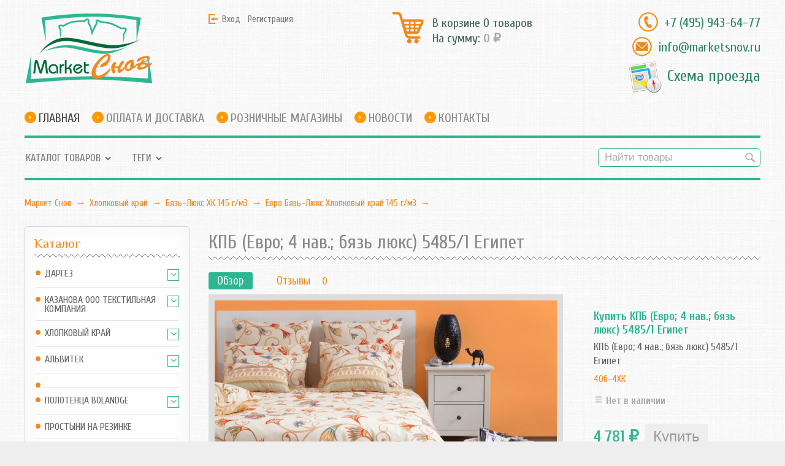

--- FILE ---
content_type: text/html; charset=utf-8
request_url: https://www.marketsnov.ru/product/kpb-yevrostandart-4-nav-byaz-1-54851-yegipet/
body_size: 14205
content:
<!DOCTYPE html>



<html class="color_scheme_white font_family_google_roboto">

<head>
    <meta http-equiv="Content-Type" content="text/html; charset=utf-8"/>
    <meta name="viewport" content="width=device-width, initial-scale=1" />
    <meta http-equiv="x-ua-compatible" content="IE=edge">
<meta name="yandex-verification" content="d617c3b40a1cccc6" />


<!-- Yandex.Metrika counter -->
<script type="text/javascript" >
    (function (d, w, c) {
        (w[c] = w[c] || []).push(function() {
            try {
                w.yaCounter48986006 = new Ya.Metrika({
                    id:48986006,
                    clickmap:true,
                    trackLinks:true,
                    accurateTrackBounce:true,
                    webvisor:true
                });
            } catch(e) { }
        });

        var n = d.getElementsByTagName("script")[0],
            s = d.createElement("script"),
            f = function () { n.parentNode.insertBefore(s, n); };
        s.type = "text/javascript";
        s.async = true;
        s.src = "https://mc.yandex.ru/metrika/watch.js";

        if (w.opera == "[object Opera]") {
            d.addEventListener("DOMContentLoaded", f, false);
        } else { f(); }
    })(document, window, "yandex_metrika_callbacks");
</script>
<noscript><div><img src="https://mc.yandex.ru/watch/48986006" style="position:absolute; left:-9999px;" alt="" /></div></noscript>
<!-- /Yandex.Metrika counter -->

    <title>КПБ (Евро; 4 нав.; бязь люкс) 5485/1 Египет</title>
    <meta name="Keywords" content="КПБ (Евро; 4 нав.; бязь люкс) 5485/1 Египет, КПБ (Евро; 4 нав.; бязь люкс) 5485/1 Египет, Евро Бязь-Люкс Хлопковый край 145 г/м3" />
    <meta name="Description" content="КПБ (Евро; 4 нав.; бязь люкс) 5485/1 Египет" />

        <link rel="shortcut icon" href="/favicon.ico"/>
            <!-- rss -->
                    
    <!-- css -->
    <link href="/wa-data/public/site/themes/cotton/default.css?v3.3.0.6" rel="stylesheet" type="text/css"/>
    <link href="/wa-content/font/ruble/arial/fontface.css" rel="stylesheet" type="text/css">     
                                                                            <link href='https://fonts.googleapis.com/css?family=Roboto:400,700,700italic,400italic&subset=latin,cyrillic' rel='stylesheet' type='text/css'>
    
    <!-- js -->
    <script type="text/javascript" src="/wa-content/js/jquery/jquery-1.11.1.min.js" ></script>
    <script type="text/javascript" src="/wa-content/js/jquery/jquery-migrate-1.2.1.min.js"></script>
    <script type="text/javascript" src="/wa-data/public/site/themes/cotton/default.js?v3.3.0.6"></script>

     

    <!-- shop app css -->
<link href="/wa-data/public/shop/themes/cotton/default.shop.css?v3.3.0.6" rel="stylesheet" type="text/css">
<link href="/wa-data/public/shop/themes/cotton/jquery.bxslider.css?v3.3.0.6" rel="stylesheet" />
<link href="/wa-data/public/shop/themes/cotton/jquerycountdowntimer/css/jquery.countdownTimer.css" rel="stylesheet" type="text/css">

<!-- js -->
<script type="text/javascript" src="/wa-apps/shop/js/lazy.load.js?v9.3.0.64"></script>
<script type="text/javascript" src="/wa-data/public/shop/themes/cotton/jquery.bxslider.min.js?v3.3.0.6"></script>
<script type="text/javascript" src="/wa-data/public/shop/themes/cotton/jquerycountdowntimer/jquery.countdownTimer.min.js?v=2.7.0"></script>
<script type="text/javascript" src="/wa-content/js/jquery-plugins/jquery.cookie.js?v2.7.0"></script>
<script type="text/javascript" src="/wa-data/public/shop/themes/cotton/default.shop.js?v3.3.0.6"></script>
<script type="text/javascript" src="/wa-content/js/jquery-plugins/jquery.retina.min.js?v2.7.0"></script>
<script type="text/javascript">$(window).load(function() {
    $('.promo img').retina({ force_original_dimensions: false });
    $('.product-list img,.product-info img,.cart img').retina();;
    $('.bestsellers img').retina();
});
</script>



<!-- plugin hook: 'frontend_head' -->



    <meta property="og:type" content="website" />
<meta property="og:title" content="КПБ (Евро; 4 нав.; бязь люкс) 5485/1 Египет" />
<meta property="og:description" content="КПБ (Евро; 4 нав.; бязь люкс) 5485/1 Египет" />
<meta property="og:image" content="https://www.marketsnov.ru/wa-data/public/shop/products/20/57/5720/images/2048/2048.750x0.jpeg" />
<meta property="og:url" content="https://www.marketsnov.ru/product/kpb-yevrostandart-4-nav-byaz-1-54851-yegipet/" />
<meta property="product:price:amount" content="4781" />
<meta property="product:price:currency" content="RUB" />
<!-- Yandex.Metrika counter -->
<script type="text/javascript" >
    (function (d, w, c) {
        (w[c] = w[c] || []).push(function() {
            try {
                w.yaCounter10437757 = new Ya.Metrika({
                    id:10437757,
                    clickmap:true,
                    trackLinks:true,
                    accurateTrackBounce:true
                });
            } catch(e) { }
        });

        var n = d.getElementsByTagName("script")[0],
            s = d.createElement("script"),
            f = function () { n.parentNode.insertBefore(s, n); };
        s.type = "text/javascript";
        s.async = true;
        s.src = "https://mc.yandex.ru/metrika/watch.js";

        if (w.opera == "[object Opera]") {
            d.addEventListener("DOMContentLoaded", f, false);
        } else { f(); }
    })(document, window, "yandex_metrika_callbacks");
</script>
<noscript><div><img src="https://mc.yandex.ru/watch/10437757" style="position:absolute; left:-9999px;" alt="" /></div></noscript>
<!-- /Yandex.Metrika counter --> 

    <!-- custom colors -->
    <style>
         html, body { color: #626262; }          a { color: #ee8919; }          a:hover { color: #fc3b00; }          a:visited { color: #f0b981; }                     .hint,
            .breadcrumbs,
            .breadcrumbs a,
            .breadcrumbs span.rarr,
            table.features tr.divider td,
            .bestsellers .bestsellers-header,
            ul.thumbs li span.summary,
            .review .summary,
            .review .summary .date,
            ul.albums li .count,
            .album-note,
            .credentials .username, .credentials .username a { color: #ee8919; }
                                    </style>

    <!--[if lt IE 9]>
    <script>
    document.createElement('header');
    document.createElement('nav');
    document.createElement('section');
    document.createElement('article');
    document.createElement('aside');
    document.createElement('footer');
    document.createElement('figure');
    document.createElement('hgroup');
    document.createElement('menu');
    </script>
    <![endif]-->

    <link href='https://fonts.googleapis.com/css?family=Open+Sans+Condensed:300,700&subset=latin,cyrillic' rel='stylesheet' type='text/css'>
    <link href='https://fonts.googleapis.com/css?family=Philosopher&subset=latin,cyrillic' rel='stylesheet' type='text/css'>
    <link href='https://fonts.googleapis.com/css?family=Cuprum:400,700&subset=latin,cyrillic' rel='stylesheet' type='text/css'>

    <link href="//maxcdn.bootstrapcdn.com/font-awesome/4.2.0/css/font-awesome.min.css" rel="stylesheet">

</head>
<body>
    <header class="globalheader" style="">

        

            <div class="container">

                <div id="logo-holder">
                  <a href="/">
                    <img src="/wa-data/public/site/themes/cotton/img/logo.png?v3.3.0.6" alt="Маркет Снов">
                  </a>
                  <div id="logo-slogan">
                    Маркет Снов
                  </div>
                </div>

                <div id="logo-auth">
                    <ul class="auth">
                                                    <li><a href="/login/" class="not-visited">Вход</a></li>
                            <li><a href="/signup/" class="not-visited">Регистрация</a></li>
                                            </ul>
                </div>



                                    <!-- cart -->
                                        <div id="logo-basket">
                        <div id="cart" class="cart empty">
                             <a href="/cart/" class="cart-summary">
                                 <i class="cart-icon cart-icon-holder"></i>
                                 <div class="cart-total">
                                    В корзине 0 товаров<br>
                                    На сумму: <strong id="shpcrtca">0 <span class="ruble">₽</span></strong>
                                 </div>
                             </a>
                             <div id="cart-content">
                                 
                             </div>
                             <a href="/cart/" class="cart-to-checkout" style="display: none;">
                                 Посмотреть корзину
                             </a>
                        </div>
                    </div>
                

                <div id="logo-contacts">
                    <div id="contact-phone">
                        <a href="tel:+74959436477">+7 (495) 943-64-77</a>
                    </div>
                    <div id="contact-email">
                        <a href="mailto:info@marketsnov.ru">info@marketsnov.ru</a>
                    </div>
                    <a href="/site/contacts/" class="consultant"><div id="roadmap">Схема проезда</div></a>
                </div>

            </div>


            <div class="clear-both"></div>

            <!-- GLOBAL NAVIGATION -->
            <div id="globalnav" class="light andgray">

                <div class="container">

                    <button id="mobile-nav-toggle"><!-- nav toggle for mobile devices --></button>


                    <nav id="w-mainmenu">
                        <div id="mainmenu">
                            <ul class="apps">
                                                                                                                                                                                                                                                <li class="selected"><a href="/">Главная</a></li>
                                                                                                                                                <li><a href="/site/oplata-i-dostavka/">Оплата и доставка</a></li>
                                                                                                                                                <li><a href="/site/roznichnye-magaziny/">Розничные магазины</a></li>
                                                                                                                                                <li><a href="/news/">Новости</a></li>
                                                                                                                                                <li><a href="/site/contacts/">Контакты</a></li>
                                                                                                </ul>
                            <div class="clear-both"></div>
                        </div>
                    </nav>

                    <div class="clear-both"></div>

                </div>
            </div>

        
        <!-- APP NAVIGATION -->
        <div class="container appnav" id="header-container" >
            
                    

                <!-- plugin hook: 'frontend_nav' -->
    
        
    <!-- product search -->
    <form method="get" action="/search/" class="search">
        <div class="search-wrapper">
            <input id="search" type="search" name="query"  placeholder="Найти товары">
            <button type="submit"></button>
            
        </div>
    </form>




    <ul class="pages flyout-nav">

        
            
                

                <li class="collapsible">
                    <a href="/" class="bold">Каталог товаров</a>
                    <div class="flyout">
                        <div class="container">
                                                            <div class="departments">
                                    <ul class="menu-v"><li class="collapsible"><a href="/category/dargez/" title="Даргез">Даргез</a><ul class="menu-v"><li><a href="/category/sherst/" title="Шерсть">Шерсть</a></li><li><a href="/category/shyolk/" title="Шёлк">Шёлк</a></li><li><a href="/category/khlopok/" title="Хлопок">Хлопок</a></li><li><a href="/category/sintetika/" title="Синтетика">Синтетика</a></li><li><a href="/category/rasprodazha-dargez-v-roznitse/" title="Распродажа Даргез в рознице">Распродажа Даргез в рознице</a></li><li><a href="/category/pukhovaya-liniya/" title="Пуховая линия">Пуховая линия</a></li><li><a href="/category/polotentse/" title="полотенце">полотенце</a></li><li><a href="/category/pokryvala-podushki-dekor/" title="Покрывала, подушки декор">Покрывала, подушки декор</a></li><li><a href="/category/pled/" title="Плед">Плед</a></li><li><a href="/category/liniya-zdorove/" title="Линия здоровье">Линия здоровье</a></li><li><a href="/category/detskaya-liniya/" title="Детская линия">Детская линия</a></li></ul></li><li class="collapsible"><a href="/category/kazanova-ooo-tyekstilnaya-kompaniya/" title="Казанова ООО ТЕКСТИЛЬНАЯ КОМПАНИЯ">Казанова ООО ТЕКСТИЛЬНАЯ КОМПАНИЯ</a><ul class="menu-v"><li><a href="/category/skaterti/" title="Скатерти">Скатерти</a></li><li><a href="/category/pokryvalo-kazanova/" title="Покрывало Казанова">Покрывало Казанова</a></li><li><a href="/category/pledy-kazanova-navolochki/" title="Пледы Казанова+наволочки">Пледы Казанова+наволочки</a></li><li><a href="/category/kpb-kazanova-2-0-sp/" title="КПБ КАЗАНОВА 2,0 сп">КПБ КАЗАНОВА 2,0 сп</a></li><li><a href="/category/kpb-kazanova-1-5-sp/" title="КПБ Казанова 1,5 сп">КПБ Казанова 1,5 сп</a></li><li class="collapsible"><a href="/category/kpb-veronica-franko/" title="КПБ Veronica Franko">КПБ Veronica Franko</a><ul class="menu-v"><li><a href="/category/kpb-veronica-franko-yevro/" title="КПБ Veronica Franko ЕВРО">КПБ Veronica Franko ЕВРО</a></li><li><a href="/category/kpb-veronica-franko-duet/" title="КПБ Veronica Franko Дуэт">КПБ Veronica Franko Дуэт</a></li><li><a href="/category/kpb-veronica-franko-1-5-sp/" title="КПБ Veronica Franko 1,5 сп">КПБ Veronica Franko 1,5 сп</a></li></ul></li><li><a href="/category/komplekty-s-odeyalom-kazanova-yevro/" title="Комплекты с одеялом КАЗАНОВА ЕВРО">Комплекты с одеялом КАЗАНОВА ЕВРО</a></li><li><a href="/category/kpb-kazanova-duet/" title="КПБ КАЗАНОВА ДУЭТ">КПБ КАЗАНОВА ДУЭТ</a></li><li><a href="/category/kpb-kazanova-yevro/" title="КПБ КАЗАНОВА ЕВРО">КПБ КАЗАНОВА ЕВРО</a></li></ul></li><li class="collapsible"><a href="/category/khlopkovyy-kray/" title="Хлопковый край">Хлопковый край</a><ul class="menu-v"><li><a href="/category/polotentsa-khlopkovyy-kray/" title="Полотенца Хлопковый Край">Полотенца Хлопковый Край</a></li><li><a href="/category/perkal-khk/" title="Перкаль ХК">Перкаль ХК</a></li><li><a href="/category/namatrasnik/" title="Наматрасник">Наматрасник</a></li><li class="collapsible"><a href="/category/mira-rossi/" title="Мира Росси">Мира Росси</a><ul class="menu-v"><li><a href="/category/evro-perkal-mr/" title="евро перкаль МР">евро перкаль МР</a></li><li><a href="/category/duet-perkal-mr/" title="дуэт перкаль МР">дуэт перкаль МР</a></li><li><a href="/category/2-0-sp-perkal-mr/" title="2,0 сп перкаль МР">2,0 сп перкаль МР</a></li><li><a href="/category/1-5-sp-perkal-mr/" title="1,5 сп перкаль МР">1,5 сп перкаль МР</a></li></ul></li><li class="collapsible"><a href="/category/kpb-trikotazh/" title="КПБ трикотаж">КПБ трикотаж</a><ul class="menu-v"><li><a href="/category/yevro-trikotazh-khlopkovyy-kray/" title="Евро Трикотаж Хлопковый край">Евро Трикотаж Хлопковый край</a></li><li><a href="/category/2-0-trikotazh-khlopkovyy-kray/" title="2,0 Трикотаж Хлопковый край">2,0 Трикотаж Хлопковый край</a></li><li><a href="/category/1-5-trikotazh-khlopkovyy-kray/" title="1,5 Трикотаж Хлопковый край">1,5 Трикотаж Хлопковый край</a></li></ul></li><li><a href="/category/kollektsiya-happy/" title="Коллекция HAPPY">Коллекция HAPPY</a></li><li class="collapsible"><a href="/category/byaz-komfort-poplin-khk-125-g-m3/" title="Бязь-Комфорт (Поплин) ХК 125 г/м3">Бязь-Комфорт (Поплин) ХК 125 г/м3</a><ul class="menu-v"><li><a href="/category/yevro-byaz-komfort-khlopkovyy-kray-125-g-m3/" title="Евро Бязь-Комфорт Хлопковый край 125 г/м3">Евро Бязь-Комфорт Хлопковый край 125 г/м3</a></li><li><a href="/category/duet-byaz-komfort-khlopkovyy-kray-125-g-m3/" title="Дуэт Бязь-Комфорт Хлопковый край 125 г/м3">Дуэт Бязь-Комфорт Хлопковый край 125 г/м3</a></li><li><a href="/category/2-0-byaz-komfort-khlopkovyy-kray-125-g-m3/" title="2,0 Бязь-Комфорт Хлопковый край 125 г/м3">2,0 Бязь-Комфорт Хлопковый край 125 г/м3</a></li><li><a href="/category/1-5-byaz-komfort-khlopkovyy-kray-125-g-m3/" title="1,5 Бязь-Комфорт Хлопковый край 125 г/м3">1,5 Бязь-Комфорт Хлопковый край 125 г/м3</a></li></ul></li><li><a href="/category/ninna-nanna-new-detsk-kpb-ranfors/" title="Ninna Nanna - NEW (детск КПБ. Ранфорс)">Ninna Nanna - NEW (детск КПБ. Ранфорс)</a></li><li class="collapsible"><a href="/category/byaz-lyuks-khk-145-g-m3/" title="Бязь-Люкс ХК 145 г/м3">Бязь-Люкс ХК 145 г/м3</a><ul class="menu-v"><li class="collapsible"><a href="/category/fan-klub/" title="Фан Клуб">Фан Клуб</a><ul class="menu-v"><li><a href="/category/evro-kpb-fk-khk/" title="евро КПБ ФК (ХК)">евро КПБ ФК (ХК)</a></li><li><a href="/category/2-0-byaz-lyuks-fan-klub-khlopkovyy-kray-145-g-m3/" title="2,0 Бязь-Люкс Фан Клуб Хлопковый край 145 г/м3">2,0 Бязь-Люкс Фан Клуб Хлопковый край 145 г/м3</a></li><li><a href="/category/1-5-byaz-lyuks-fan-klub-khlopkovyy-kray-145-g-m3/" title="1,5 Бязь-Люкс Фан Клуб Хлопковый край 145 г/м3">1,5 Бязь-Люкс Фан Клуб Хлопковый край 145 г/м3</a></li></ul></li><li><a href="/category/yevro-byaz-lyuks-khlopkovyy-kray-145-g-m3/" title="Евро Бязь-Люкс Хлопковый край 145 г/м3">Евро Бязь-Люкс Хлопковый край 145 г/м3</a></li><li><a href="/category/duet-byaz-lyuks-khlopkovyy-kray-145-g-m3/" title="Дуэт Бязь-Люкс Хлопковый край 145 г/м3">Дуэт Бязь-Люкс Хлопковый край 145 г/м3</a></li><li><a href="/category/2-0-byaz-lyuks-khlopkovyy-kray-145-g-m3/" title="2,0 Бязь-Люкс Хлопковый край 145 г/м3">2,0 Бязь-Люкс Хлопковый край 145 г/м3</a></li><li><a href="/category/1-5-byaz-lyuks-khlopkovyy-kray-145-g-m3/" title="1,5 Бязь-Люкс Хлопковый край 145 г/м3">1,5 Бязь-Люкс Хлопковый край 145 г/м3</a></li></ul></li><li><a href="/category/rasprodazha-khlopkovyy-k-ray/" title="Распродажа Хлопковый (К) рай">Распродажа Хлопковый (К) рай</a></li><li class="collapsible"><a href="/category/shi-khk/" title="ШИ ХК">ШИ ХК</a><ul class="menu-v"><li class="collapsible"><a href="/category/prostyni-na-rezinki-mira-rossi/" title="Простыни на резинки Мира Росси">Простыни на резинки Мира Росси</a><ul class="menu-v"><li><a href="/category/pnr-mirarossi-yevrostandart/" title="ПНР МираРосси Евростандарт">ПНР МираРосси Евростандарт</a></li><li><a href="/category/pnr-mirarossi-2-kh-sp/" title="ПНР МираРосси 2-х сп">ПНР МираРосси 2-х сп</a></li><li><a href="/category/pnr-mirarossi-1-5-sp/" title="ПНР МираРосси 1,5 сп">ПНР МираРосси 1,5 сп</a></li></ul></li><li class="collapsible"><a href="/category/prostyni-na-rezinke/" title="Простыни на резинке">Простыни на резинке</a><ul class="menu-v"><li><a href="/category/prostynya-na-rezinke-satin-melanzh/" title="Простыня на резинке Сатин Меланж">Простыня на резинке Сатин Меланж</a></li><li><a href="/category/prostynya-na-rezinke-perkal/" title="Простыня на резинке Перкаль">Простыня на резинке Перкаль</a></li><li><a href="/category/evro-prostyni-na-rezinke/" title="евро простыни на резинке">евро простыни на резинке</a></li><li><a href="/category/2-0-sp-prostyni-na-rezinke/" title="2,0 сп простыни на резинке">2,0 сп простыни на резинке</a></li><li><a href="/category/1-5-sp-prostynya-na-rezinke/" title="1,5 сп простыня на резинке">1,5 сп простыня на резинке</a></li></ul></li><li><a href="/category/pododeyalnik-satin/" title="Пододеяльник Сатин">Пододеяльник Сатин</a></li><li><a href="/category/pododeyalnik-byaz/" title="Пододеяльник Бязь">Пододеяльник Бязь</a></li><li><a href="/category/pyerkal/" title="ПЕРКАЛЬ">ПЕРКАЛЬ</a></li><li><a href="/category/navolochki-trikotazh/" title="Наволочки трикотаж">Наволочки трикотаж</a></li><li><a href="/category/navolochki-satin/" title="Наволочки Сатин">Наволочки Сатин</a></li><li><a href="/category/navolochki-byaz/" title="Наволочки Бязь">Наволочки Бязь</a></li><li><a href="/category/navolochki-happy/" title="Наволочки HAPPY">Наволочки HAPPY</a></li><li><a href="/category/prostynya-byaz/" title="Простыня Бязь">Простыня Бязь</a></li><li><a href="/category/prostynya-satin/" title="Простыня Сатин">Простыня Сатин</a></li></ul></li><li class="collapsible"><a href="/category/satin-khk/" title="Сатин ХК">Сатин ХК</a><ul class="menu-v"><li><a href="/category/nabor-satin-melanzh/" title="Набор Сатин Меланж">Набор Сатин Меланж</a></li><li><a href="/category/yevro-satin-khlopkovyy-kray/" title="Евро Сатин Хлопковый край">Евро Сатин Хлопковый край</a></li><li><a href="/category/duet-satin-khlopkovyy-kray/" title="Дуэт Сатин Хлопковый край">Дуэт Сатин Хлопковый край</a></li><li><a href="/category/2-0-satin-khlopkovyy-kray/" title="2,0 Сатин Хлопковый край">2,0 Сатин Хлопковый край</a></li><li><a href="/category/1-5-satin-khlopkovyy-kray/" title="1,5 Сатин Хлопковый край">1,5 Сатин Хлопковый край</a></li></ul></li><li class="collapsible"><a href="/category/trikotazhnye-prostyni/" title="Трикотажные простыни">Трикотажные простыни</a><ul class="menu-v"><li><a href="/category/prostynya-na-rezinke-90-200-20/" title="Простыня на резинке 90*200*20">Простыня на резинке 90*200*20</a></li><li><a href="/category/prostynya-na-rezinke-60-120-15/" title="Простыня на резинке 60*120*15">Простыня на резинке 60*120*15</a></li><li><a href="/category/prostynya-na-rezinke-200-200-20/" title="Простыня на резинке 200*200*20">Простыня на резинке 200*200*20</a></li><li><a href="/category/prostynya-na-rezinke-180-200-20/" title="Простыня на резинке 180*200*20">Простыня на резинке 180*200*20</a></li><li><a href="/category/prostynya-na-rezinke-160-200-20/" title="Простыня на резинке 160*200*20">Простыня на резинке 160*200*20</a></li><li><a href="/category/prostynya-na-rezinke-140-200-20/" title="Простыня на резинке 140*200*20">Простыня на резинке 140*200*20</a></li><li><a href="/category/prostynya-na-rezinke-120-200-20/" title="Простыня на резинке 120*200*20">Простыня на резинке 120*200*20</a></li></ul></li></ul></li><li class="collapsible"><a href="/category/alvitek/" title="АльВиТек">АльВиТек</a><ul class="menu-v"><li><a href="/category/evkalipt/" title="Эвкалипт">Эвкалипт</a></li><li><a href="/category/shelk-nano/" title="Шелк-Нано">Шелк-Нано</a></li><li><a href="/category/ultrastep/" title="Ультрастеп">Ультрастеп</a></li><li><a href="/category/traditsiya-dekor/" title="Традиция Декор">Традиция Декор</a></li><li><a href="/category/tokkata/" title="Токката">Токката</a></li><li><a href="/category/standart/" title="Стандарт">Стандарт</a></li><li><a href="/category/sonata/" title="Соната">Соната</a></li><li><a href="/category/sibirskoe-zdorove/" title="Сибирское здоровье">Сибирское здоровье</a></li><li class="collapsible"><a href="/category/prostyni-trikotazhnye-na-rezinke/" title="Простыни трикотажные на резинке">Простыни трикотажные на резинке</a><ul class="menu-v"><li><a href="/category/200-prostyni-trikotazhnye-na-rezinke/" title="200 Простыни трикотажные на резинке">200 Простыни трикотажные на резинке</a></li><li><a href="/category/180-prostyni-trikotazhnye-na-rezinke/" title="180 Простыни трикотажные на резинке">180 Простыни трикотажные на резинке</a></li><li><a href="/category/160-prostyni-trikotazhnye-na-rezinke/" title="160 Простыни трикотажные на резинке">160 Простыни трикотажные на резинке</a></li><li><a href="/category/140-prostyni-trikotazhnye-na-rezinke/" title="140 Простыни трикотажные на резинке">140 Простыни трикотажные на резинке</a></li><li><a href="/category/090-prostyni-trikotazhnye-na-rezinke/" title="090 Простыни трикотажные на резинке">090 Простыни трикотажные на резинке</a></li></ul></li><li class="collapsible"><a href="/category/prostyni-satinovye-odnotonnyy/" title="Простыни сатиновые однотонный">Простыни сатиновые однотонный</a><ul class="menu-v"><li><a href="/category/prostyni-satin-odnotonnyy-220kh280/" title="Простыни Сатин однотонный 220х280">Простыни Сатин однотонный 220х280</a></li><li><a href="/category/prostyni-satin-odnotonnyy-220kh260/" title="Простыни Сатин однотонный 220х260">Простыни Сатин однотонный 220х260</a></li><li><a href="/category/prostyni-satin-odnotonnyy-220kh240/" title="Простыни Сатин однотонный 220х240">Простыни Сатин однотонный 220х240</a></li><li><a href="/category/prostyni-satin-odnotonnyy-180/" title="Простыни Сатин однотонный 180">Простыни Сатин однотонный 180</a></li><li><a href="/category/prostyni-satin-odnotonnyy-150/" title="Простыни Сатин однотонный 150">Простыни Сатин однотонный 150</a></li></ul></li><li class="collapsible"><a href="/category/prostyni-satinovye-na-rezinke/" title="Простыни сатиновые на резинке">Простыни сатиновые на резинке</a><ul class="menu-v"><li><a href="/category/220-prostyni-satinovye-na-rezinke/" title="220 Простыни сатиновые на резинке">220 Простыни сатиновые на резинке</a></li><li><a href="/category/200-prostyni-satinovye-na-rezinke/" title="200 Простыни сатиновые на резинке">200 Простыни сатиновые на резинке</a></li><li><a href="/category/180-prostyni-satinovye-na-rezinke/" title="180 Простыни сатиновые на резинке">180 Простыни сатиновые на резинке</a></li><li><a href="/category/160-prostyni-satinovye-na-rezinke/" title="160 Простыни сатиновые на резинке">160 Простыни сатиновые на резинке</a></li><li><a href="/category/140-prostyni-satinovye-na-rezinke/" title="140 Простыни сатиновые на резинке">140 Простыни сатиновые на резинке</a></li><li><a href="/category/090-prostyni-satinovye-na-rezinke/" title="090 Простыни сатиновые на резинке">090 Простыни сатиновые на резинке</a></li></ul></li><li class="collapsible"><a href="/category/prostyni-makhrovye-na-rezinke/" title="Простыни махровые на резинке">Простыни махровые на резинке</a><ul class="menu-v"><li><a href="/category/200-prostyni-makhrovye-na-rezinke/" title="200 Простыни махровые на резинке">200 Простыни махровые на резинке</a></li><li><a href="/category/180-prostyni-makhrovye-na-rezinke/" title="180 Простыни махровые на резинке">180 Простыни махровые на резинке</a></li><li><a href="/category/160-prostyni-makhrovye-na-rezinke/" title="160 Простыни махровые на резинке">160 Простыни махровые на резинке</a></li><li><a href="/category/140-prostyni-makhrovye-na-rezinke/" title="140 Простыни махровые на резинке">140 Простыни махровые на резинке</a></li><li><a href="/category/090-prostyni-makhrovye-na-rezinke/" title="090 Простыни махровые на резинке">090 Простыни махровые на резинке</a></li></ul></li><li class="collapsible"><a href="/category/prostyni-byaz-na-rezinke/" title="Простыни бязь на резинке">Простыни бязь на резинке</a><ul class="menu-v"><li><a href="/category/200-prostyni-byazevye-na-rezinke/" title="200 Простыни бязевые на резинке">200 Простыни бязевые на резинке</a></li><li class="collapsible"><a href="/category/180-prostyni-byazevye-na-rezinke/" title="180 Простыни бязевые на резинке">180 Простыни бязевые на резинке</a><ul class="menu-v"><li><a href="/category/160-prostyni-byazevye-na-rezinke/" title="160 Простыни бязевые на резинке">160 Простыни бязевые на резинке</a></li></ul></li><li><a href="/category/140-prostyni-byazevye-na-rezinke/" title="140 Простыни бязевые на резинке">140 Простыни бязевые на резинке</a></li><li><a href="/category/090-prostyni-byazevye-na-rezinke/" title="090 Простыни бязевые на резинке">090 Простыни бязевые на резинке</a></li></ul></li><li><a href="/category/pokryvala/" title="Покрывала">Покрывала</a></li><li><a href="/category/pododeyalniki/" title="Пододеяльники">Пододеяльники</a></li><li><a href="/category/pledy/" title="Пледы">Пледы</a></li><li><a href="/category/ortopediya/" title="Ортопедия">Ортопедия</a></li><li><a href="/category/odeyalo-pled/" title="Одеяло-плед">Одеяло-плед</a></li><li><a href="/category/odeyala-vatnye/" title="Одеяла ватные">Одеяла ватные</a></li><li><a href="/category/novyy-god/" title="Новый год">Новый год</a></li><li><a href="/category/navolochki/" title="Наволочки">Наволочки</a></li><li><a href="/category/lyon/" title="Лён">Лён</a></li><li><a href="/category/kukuruza/" title="Кукуруза">Кукуруза</a></li><li><a href="/category/krapiva/" title="Крапива">Крапива</a></li><li><a href="/category/kashemir/" title="Кашемир">Кашемир</a></li><li><a href="/category/dolche/" title="Дольче">Дольче</a></li><li><a href="/category/dlya-beremennykh/" title="Для беременных">Для беременных</a></li><li><a href="/category/gostinitsa/" title="Гостиница">Гостиница</a></li><li><a href="/category/gobi/" title="Гоби">Гоби</a></li><li><a href="/category/briz/" title="Бриз">Бриз</a></li><li><a href="/category/akvastop/" title="Аквастоп">Аквастоп</a></li><li><a href="/category/lavanda/" title="Лаванда">Лаванда</a></li><li><a href="/category/detskaya-liniya/" title="Детская линия">Детская линия</a></li><li><a href="/category/bambuk/" title="Бамбук">Бамбук</a></li><li><a href="/category/sakhara/" title="Сахара">Сахара</a></li><li><a href="/category/moderato/" title="Модерато">Модерато</a></li><li><a href="/category/adazhio-ekstra-klass/" title="Адажио экстра-класс">Адажио экстра-класс</a></li><li><a href="/category/lebyazhiy-pukh-ekstra-klass/" title="Лебяжий пух (экстра класс)">Лебяжий пух (экстра класс)</a></li><li><a href="/category/traditsiya/" title="Традиция">Традиция</a></li><li><a href="/category/antikrizis/" title="Антикризис">Антикризис</a></li><li><a href="/category/kpb-shi/" title="КПБ+ШИ">КПБ+ШИ</a></li><li><a href="/category/karbon/" title="Карбон">Карбон</a></li><li><a href="/category/upakovka/" title="Упаковка">Упаковка</a></li><li><a href="/category/aloe/" title="Алоэ">Алоэ</a></li></ul></li><li><a href="/category/20251221/" title=""></a></li><li class="collapsible"><a href="/category/polotentsa-bolandge/" title="Полотенца Bolandge">Полотенца Bolandge</a><ul class="menu-v"><li><a href="/category/dlya-bani-i-sauny/" title="Для бани и сауны">Для бани и сауны</a></li><li><a href="/category/dlya-litsa/" title="Для лица">Для лица</a></li><li><a href="/category/dlya-ruk/" title="Для рук">Для рук</a></li></ul></li><li><a href="/category/prostyni-na-rezinke/" title="Простыни на резинке">Простыни на резинке</a></li><li><a href="/category/novyy-god-2021/" title="Новый год">Новый год</a></li><li><a href="/category/rasprodazha_1/" title="Распродажа">Распродажа</a></li><li><a href="/category/novinki/" title="Новинки">Новинки</a></li><li><a href="/category/dlya-detey/" title="Для детей">Для детей</a></li><li><a href="/category/kovriki-dlya-vannoy/" title="Для ванной комнаты">Для ванной комнаты</a></li><li><a href="/category/skaterti/" title="Скатерти">Скатерти</a></li><li><a href="/category/polotentsa/" title="Полотенца">Полотенца</a></li><li><a href="/category/prostyni/" title="Простыни">Простыни</a></li><li><a href="/category/navolochki-i-naperniki/" title="Наволочки  и наперники">Наволочки  и наперники</a></li><li><a href="/category/namatrasniki/" title="Наматрасники">Наматрасники</a></li><li><a href="/category/matrasy/" title="Матрасы">Матрасы</a></li><li><a href="/category/odeyala-all/" title="Одеяла">Одеяла</a></li><li><a href="/category/pokryvala/" title="Покрывала">Покрывала</a></li><li><a href="/category/pledy/" title="Пледы">Пледы</a></li><li><a href="/category/podushki/" title="Подушки">Подушки</a></li><li><a href="/category/postelnoe-bele/" title="Постельное белье">Постельное белье</a></li><li><a href="/category/postelnoe-bele-rayteks/" title="Постельное белье Rajtex">Постельное белье Rajtex</a></li></ul>
                                </div>
                                                    </div>
                    </div>
                </li>

            
            
                

                <li class="collapsible">
                    <a href="javascript:void(0);">Теги</a>
                    <div class="flyout">
                        <div class="container">
                            <div class="tags block align-center">
                                                                    <a href="/tag//" style="font-size: 150%; opacity: 1.00"></a>
                                                                    <a href="/tag/%D0%9F%D0%BE%D0%B4%D1%83%D1%88%D0%BA%D0%B8/" style="font-size: 80%; opacity: 0.30">Подушки</a>
                                                            </div>
                        </div>
                    </div>
                </li>
            
            
        

        

        

    </ul>



                        <div class="clear-both"></div>
        </div>

    </header>

    <!-- APP CONTENT -->
    <main class="maincontent">
        <div class="container">
            <!-- plugin hook: 'frontend_header' -->


<div class="content" id="page-content" itemscope itemtype="http://schema.org/WebPage">

    <!-- internal navigation breadcrumbs -->
            <nav class="breadcrumbs" itemprop="breadcrumb">
                            <a href="/">Маркет Снов</a>  <span class="rarr">&rarr;</span>
                                                            <a href="/category/khlopkovyy-kray/">Хлопковый край</a> <span class="rarr">&rarr;</span>
                                                                <a href="/category/byaz-lyuks-khk-145-g-m3/">Бязь-Люкс ХК 145 г/м3</a> <span class="rarr">&rarr;</span>
                                                                <a href="/category/yevro-byaz-lyuks-khlopkovyy-kray-145-g-m3/">Евро Бязь-Люкс Хлопковый край 145 г/м3</a> <span class="rarr">&rarr;</span>
                                    </nav>
    
    <link href="/wa-data/public/shop/themes/cotton/swipebox/css/swipebox.css" rel="stylesheet" type="text/css">
<script type="text/javascript" src="/wa-data/public/shop/themes/cotton/swipebox/js/jquery.swipebox.js"></script>


<div class="sidebar left-sidebar">

    <div class="sidebar-wrapper">
        <!-- widget shop categories -->
<div class="widget shop-categories categories">
    <h4 class="zigzag categories-toggle-link">Каталог<span class="category-arrow"><i class="fa fa-angle-up"></i></span></h4>
    <div class="widget-content">

                                
                                                                    
                                                                            
                                                                            
                                                                            
                                                                            
                                                                            
                                                                            
                                                                            
                                                                            
                                                                            
                                                                            
                                                                
                                                                    
                                                                            
                                                                            
                                                                            
                                                                            
                                                                            
                                                                                                                                                                                                                                                    
                                                                            
                                                                            
                                                                
                                                                    
                                                                            
                                                                            
                                                                            
                                                                                                                                                                                                                                                                                                
                                                                                                                                                                                                                                                    
                                                                            
                                                                                                                                                                                                                                                                                                
                                                                            
                                                                                                                                                                                                                                                                                                                                            
                                                                            
                                                                                                                                                                                                                                                                                                                                                                                                                                                                                                                                                                                                                    
                                                                                                                                                                                                                                                                                                                                            
                                                                                                                                                                                                                                                                                                                                                                                                                        
                                                                    
                                                                            
                                                                            
                                                                            
                                                                            
                                                                            
                                                                            
                                                                            
                                                                            
                                                                                                                                                                                                                                                                                                                                            
                                                                                                                                                                                                                                                                                                                                            
                                                                                                                                                                                                                                                                                                                                                                                        
                                                                                                                                                                                                                                                                                                                                            
                                                                                                                                                                                                                                                                                                
                                                                            
                                                                            
                                                                            
                                                                            
                                                                            
                                                                            
                                                                            
                                                                            
                                                                            
                                                                            
                                                                            
                                                                            
                                                                            
                                                                            
                                                                            
                                                                            
                                                                            
                                                                            
                                                                            
                                                                            
                                                                            
                                                                            
                                                                            
                                                                            
                                                                            
                                                                            
                                                                            
                                                                            
                                                                            
                                                                            
                                                                
                                    
                                                                    
                                                                            
                                                                            
                                                                
                                    
                                    
                                    
                                    
                                    
                                    
                                    
                                    
                                    
                                    
                                    
                                    
                                    
                                    
                                    
                                    
                                    
            

    
    <ul class="categories-tree categoies-show">
                    <li>

             <span class="arrow"><i class="fa fa-angle-down"></i></span> 
            <a    href="/category/dargez/">Даргез</a>


            
                            <ul class="children">
                                    <li>
                        <a  id="1158" href="/category/sherst/">Шерсть</a>
                        
                        


                    </li>
                                    <li>
                        <a  id="1157" href="/category/shyolk/">Шёлк</a>
                        
                        


                    </li>
                                    <li>
                        <a  id="1156" href="/category/khlopok/">Хлопок</a>
                        
                        


                    </li>
                                    <li>
                        <a  id="1155" href="/category/sintetika/">Синтетика</a>
                        
                        


                    </li>
                                    <li>
                        <a  id="1154" href="/category/rasprodazha-dargez-v-roznitse/">Распродажа Даргез в рознице</a>
                        
                        


                    </li>
                                    <li>
                        <a  id="1153" href="/category/pukhovaya-liniya/">Пуховая линия</a>
                        
                        


                    </li>
                                    <li>
                        <a  id="1152" href="/category/polotentse/">полотенце</a>
                        
                        


                    </li>
                                    <li>
                        <a  id="1151" href="/category/pokryvala-podushki-dekor/">Покрывала, подушки декор</a>
                        
                        


                    </li>
                                    <li>
                        <a  id="1150" href="/category/pled/">Плед</a>
                        
                        


                    </li>
                                    <li>
                        <a  id="1149" href="/category/liniya-zdorove/">Линия здоровье</a>
                        
                        


                    </li>
                                    <li>
                        <a  id="1148" href="/category/detskaya-liniya/">Детская линия</a>
                        
                        


                    </li>
                                </ul>
                    </li>
                    <li>

             <span class="arrow"><i class="fa fa-angle-down"></i></span> 
            <a    href="/category/kazanova-ooo-tyekstilnaya-kompaniya/">Казанова ООО ТЕКСТИЛЬНАЯ КОМПАНИЯ</a>


            
                            <ul class="children">
                                    <li>
                        <a  id="1167" href="/category/skaterti/">Скатерти</a>
                        
                        


                    </li>
                                    <li>
                        <a  id="1166" href="/category/pokryvalo-kazanova/">Покрывало Казанова</a>
                        
                        


                    </li>
                                    <li>
                        <a  id="1165" href="/category/pledy-kazanova-navolochki/">Пледы Казанова+наволочки</a>
                        
                        


                    </li>
                                    <li>
                        <a  id="1164" href="/category/kpb-kazanova-2-0-sp/">КПБ КАЗАНОВА 2,0 сп</a>
                        
                        


                    </li>
                                    <li>
                        <a  id="1163" href="/category/kpb-kazanova-1-5-sp/">КПБ Казанова 1,5 сп</a>
                        
                        


                    </li>
                                    <li>
                        <a  id="1159" href="/category/kpb-veronica-franko/">КПБ Veronica Franko</a>
                        
                        


                    </li>
                                    <li>
                        <a  id="982" href="/category/komplekty-s-odeyalom-kazanova-yevro/">Комплекты с одеялом КАЗАНОВА ЕВРО</a>
                        
                        


                    </li>
                                    <li>
                        <a  id="981" href="/category/kpb-kazanova-duet/">КПБ КАЗАНОВА ДУЭТ</a>
                        
                        


                    </li>
                                    <li>
                        <a  id="980" href="/category/kpb-kazanova-yevro/">КПБ КАЗАНОВА ЕВРО</a>
                        
                        


                    </li>
                                </ul>
                    </li>
                    <li>

             <span class="arrow"><i class="fa fa-angle-down"></i></span> 
            <a    href="/category/khlopkovyy-kray/">Хлопковый край</a>


            
                            <ul class="children">
                                    <li>
                        <a  id="1287" href="/category/polotentsa-khlopkovyy-kray/">Полотенца Хлопковый Край</a>
                        
                        


                    </li>
                                    <li>
                        <a  id="1286" href="/category/perkal-khk/">Перкаль ХК</a>
                        
                        


                    </li>
                                    <li>
                        <a  id="1285" href="/category/namatrasnik/">Наматрасник</a>
                        
                        


                    </li>
                                    <li>
                        <a  id="1280" href="/category/mira-rossi/">Мира Росси</a>
                        
                        


                    </li>
                                    <li>
                        <a  id="1276" href="/category/kpb-trikotazh/">КПБ трикотаж</a>
                        
                        


                    </li>
                                    <li>
                        <a  id="1275" href="/category/kollektsiya-happy/">Коллекция HAPPY</a>
                        
                        


                    </li>
                                    <li>
                        <a  id="1268" href="/category/byaz-komfort-poplin-khk-125-g-m3/">Бязь-Комфорт (Поплин) ХК 125 г/м3</a>
                        
                        


                    </li>
                                    <li>
                        <a  id="1267" href="/category/ninna-nanna-new-detsk-kpb-ranfors/">Ninna Nanna - NEW (детск КПБ. Ранфорс)</a>
                        
                        


                    </li>
                                    <li>
                        <a  id="967" href="/category/byaz-lyuks-khk-145-g-m3/">Бязь-Люкс ХК 145 г/м3</a>
                        
                        


                    </li>
                                    <li>
                        <a  id="963" href="/category/rasprodazha-khlopkovyy-k-ray/">Распродажа Хлопковый (К) рай</a>
                        
                        


                    </li>
                                    <li>
                        <a  id="964" href="/category/shi-khk/">ШИ ХК</a>
                        
                        


                    </li>
                                    <li>
                        <a  id="974" href="/category/satin-khk/">Сатин ХК</a>
                        
                        


                    </li>
                                    <li>
                        <a  id="1294" href="/category/trikotazhnye-prostyni/">Трикотажные простыни</a>
                        
                        


                    </li>
                                </ul>
                    </li>
                    <li>

             <span class="arrow"><i class="fa fa-angle-down"></i></span> 
            <a    href="/category/alvitek/">АльВиТек</a>


            
                            <ul class="children">
                                    <li>
                        <a  id="1146" href="/category/evkalipt/">Эвкалипт</a>
                        
                        


                    </li>
                                    <li>
                        <a  id="1145" href="/category/shelk-nano/">Шелк-Нано</a>
                        
                        


                    </li>
                                    <li>
                        <a  id="1144" href="/category/ultrastep/">Ультрастеп</a>
                        
                        


                    </li>
                                    <li>
                        <a  id="1143" href="/category/traditsiya-dekor/">Традиция Декор</a>
                        
                        


                    </li>
                                    <li>
                        <a  id="1142" href="/category/tokkata/">Токката</a>
                        
                        


                    </li>
                                    <li>
                        <a  id="1141" href="/category/standart/">Стандарт</a>
                        
                        


                    </li>
                                    <li>
                        <a  id="1140" href="/category/sonata/">Соната</a>
                        
                        


                    </li>
                                    <li>
                        <a  id="1139" href="/category/sibirskoe-zdorove/">Сибирское здоровье</a>
                        
                        


                    </li>
                                    <li>
                        <a  id="1133" href="/category/prostyni-trikotazhnye-na-rezinke/">Простыни трикотажные на резинке</a>
                        
                        


                    </li>
                                    <li>
                        <a  id="1127" href="/category/prostyni-satinovye-odnotonnyy/">Простыни сатиновые однотонный</a>
                        
                        


                    </li>
                                    <li>
                        <a  id="1120" href="/category/prostyni-satinovye-na-rezinke/">Простыни сатиновые на резинке</a>
                        
                        


                    </li>
                                    <li>
                        <a  id="1114" href="/category/prostyni-makhrovye-na-rezinke/">Простыни махровые на резинке</a>
                        
                        


                    </li>
                                    <li>
                        <a  id="1108" href="/category/prostyni-byaz-na-rezinke/">Простыни бязь на резинке</a>
                        
                        


                    </li>
                                    <li>
                        <a  id="1107" href="/category/pokryvala/">Покрывала</a>
                        
                        


                    </li>
                                    <li>
                        <a  id="1106" href="/category/pododeyalniki/">Пододеяльники</a>
                        
                        


                    </li>
                                    <li>
                        <a  id="1105" href="/category/pledy/">Пледы</a>
                        
                        


                    </li>
                                    <li>
                        <a  id="1104" href="/category/ortopediya/">Ортопедия</a>
                        
                        


                    </li>
                                    <li>
                        <a  id="1103" href="/category/odeyalo-pled/">Одеяло-плед</a>
                        
                        


                    </li>
                                    <li>
                        <a  id="1102" href="/category/odeyala-vatnye/">Одеяла ватные</a>
                        
                        


                    </li>
                                    <li>
                        <a  id="1101" href="/category/novyy-god/">Новый год</a>
                        
                        


                    </li>
                                    <li>
                        <a  id="1100" href="/category/navolochki/">Наволочки</a>
                        
                        


                    </li>
                                    <li>
                        <a  id="1099" href="/category/lyon/">Лён</a>
                        
                        


                    </li>
                                    <li>
                        <a  id="1098" href="/category/kukuruza/">Кукуруза</a>
                        
                        


                    </li>
                                    <li>
                        <a  id="1097" href="/category/krapiva/">Крапива</a>
                        
                        


                    </li>
                                    <li>
                        <a  id="1096" href="/category/kashemir/">Кашемир</a>
                        
                        


                    </li>
                                    <li>
                        <a  id="1095" href="/category/dolche/">Дольче</a>
                        
                        


                    </li>
                                    <li>
                        <a  id="1094" href="/category/dlya-beremennykh/">Для беременных</a>
                        
                        


                    </li>
                                    <li>
                        <a  id="1093" href="/category/gostinitsa/">Гостиница</a>
                        
                        


                    </li>
                                    <li>
                        <a  id="1092" href="/category/gobi/">Гоби</a>
                        
                        


                    </li>
                                    <li>
                        <a  id="1091" href="/category/briz/">Бриз</a>
                        
                        


                    </li>
                                    <li>
                        <a  id="1090" href="/category/akvastop/">Аквастоп</a>
                        
                        


                    </li>
                                    <li>
                        <a  id="961" href="/category/lavanda/">Лаванда</a>
                        
                        


                    </li>
                                    <li>
                        <a  id="960" href="/category/detskaya-liniya/">Детская линия</a>
                        
                        


                    </li>
                                    <li>
                        <a  id="959" href="/category/bambuk/">Бамбук</a>
                        
                        


                    </li>
                                    <li>
                        <a  id="958" href="/category/sakhara/">Сахара</a>
                        
                        


                    </li>
                                    <li>
                        <a  id="957" href="/category/moderato/">Модерато</a>
                        
                        


                    </li>
                                    <li>
                        <a  id="956" href="/category/adazhio-ekstra-klass/">Адажио экстра-класс</a>
                        
                        


                    </li>
                                    <li>
                        <a  id="955" href="/category/lebyazhiy-pukh-ekstra-klass/">Лебяжий пух (экстра класс)</a>
                        
                        


                    </li>
                                    <li>
                        <a  id="954" href="/category/traditsiya/">Традиция</a>
                        
                        


                    </li>
                                    <li>
                        <a  id="953" href="/category/antikrizis/">Антикризис</a>
                        
                        


                    </li>
                                    <li>
                        <a  id="952" href="/category/kpb-shi/">КПБ+ШИ</a>
                        
                        


                    </li>
                                    <li>
                        <a  id="951" href="/category/karbon/">Карбон</a>
                        
                        


                    </li>
                                    <li>
                        <a  id="950" href="/category/upakovka/">Упаковка</a>
                        
                        


                    </li>
                                    <li>
                        <a  id="949" href="/category/aloe/">Алоэ</a>
                        
                        


                    </li>
                                </ul>
                    </li>
                    <li>

            
            <a    href="/category/20251221/"></a>


            
                    </li>
                    <li>

             <span class="arrow"><i class="fa fa-angle-down"></i></span> 
            <a    href="/category/polotentsa-bolandge/">Полотенца Bolandge</a>


            
                            <ul class="children">
                                    <li>
                        <a  id="873" href="/category/dlya-bani-i-sauny/">Для бани и сауны</a>
                        
                        


                    </li>
                                    <li>
                        <a  id="872" href="/category/dlya-litsa/">Для лица</a>
                        
                        


                    </li>
                                    <li>
                        <a  id="871" href="/category/dlya-ruk/">Для рук</a>
                        
                        


                    </li>
                                </ul>
                    </li>
                    <li>

            
            <a    href="/category/prostyni-na-rezinke/">Простыни на резинке</a>


            
                    </li>
                    <li>

            
            <a    href="/category/novyy-god-2021/">Новый год</a>


            
                    </li>
                    <li>

            
            <a    href="/category/rasprodazha_1/">Распродажа</a>


            
                    </li>
                    <li>

            
            <a    href="/category/novinki/">Новинки</a>


            
                    </li>
                    <li>

            
            <a    href="/category/dlya-detey/">Для детей</a>


            
                    </li>
                    <li>

            
            <a    href="/category/kovriki-dlya-vannoy/">Для ванной комнаты</a>


            
                    </li>
                    <li>

            
            <a    href="/category/skaterti/">Скатерти</a>


            
                    </li>
                    <li>

            
            <a    href="/category/polotentsa/">Полотенца</a>


            
                    </li>
                    <li>

            
            <a    href="/category/prostyni/">Простыни</a>


            
                    </li>
                    <li>

            
            <a    href="/category/navolochki-i-naperniki/">Наволочки  и наперники</a>


            
                    </li>
                    <li>

            
            <a    href="/category/namatrasniki/">Наматрасники</a>


            
                    </li>
                    <li>

            
            <a    href="/category/matrasy/">Матрасы</a>


            
                    </li>
                    <li>

            
            <a    href="/category/odeyala-all/">Одеяла</a>


            
                    </li>
                    <li>

            
            <a    href="/category/pokryvala/">Покрывала</a>


            
                    </li>
                    <li>

            
            <a    href="/category/pledy/">Пледы</a>


            
                    </li>
                    <li>

            
            <a    href="/category/podushki/">Подушки</a>


            
                    </li>
                    <li>

            
            <a    href="/category/postelnoe-bele/">Постельное белье</a>


            
                    </li>
                    <li>

            
            <a    href="/category/postelnoe-bele-rayteks/">Постельное белье Rajtex</a>


            
                    </li>
        </ul>



    </div>
</div>
<!-- /widget shop categories -->

    </div>

</div>

<div class="content with-sidebar left-sidebar full-product-wrapper">
    <article itemscope itemtype="http://schema.org/Product">

        <h1 class="h_middle zigzag">
            <span itemprop="name">КПБ (Евро; 4 нав.; бязь люкс) 5485/1 Египет</span>
                    </h1>

        <!-- product internal nav -->
        <nav>
            <ul class="product-nav top-padded">
                <li class="selected"><a href="/product/kpb-yevrostandart-4-nav-byaz-1-54851-yegipet/">Обзор</a></li>
                <li>
                    <a href="/product/kpb-yevrostandart-4-nav-byaz-1-54851-yegipet/reviews/">Отзывы</a>
                    <span class="hint">0</span>
                </li>
                
                <!-- plugin hook: 'frontend_product.menu' -->
                
                
            </ul>
        </nav>

        <!-- purchase -->
        <div class="product-sidebar leadbox">

            <div class="cart" id="cart-flyer">

                <form id="cart-form" method="post" action="/cart/add/">

    <h4>Купить КПБ (Евро; 4 нав.; бязь люкс) 5485/1 Египет</h4>
                <p>КПБ (Евро; 4 нав.; бязь люкс) 5485/1 Египет</p>
    
    
        <!-- FLAT SKU LIST selling mode -->
                
            
            <div itemprop="offers" itemscope itemtype="http://schema.org/Offer">
                                <span class="hint">40б-4ХК</span>                <meta itemprop="name" content="КПБ (Евро; 4 нав.; бязь люкс) 5485/1 Египет">                <meta itemprop="price" content="4781">
                <meta itemprop="priceCurrency" content="RUB">
                                <link itemprop="availability" href="http://schema.org/OutOfStock" />
                <div class="stocks"><strong class="stock-none"><i class="icon16 stock-transparent"></i>Нет в наличии</strong></div>
                                <input name="sku_id" type="hidden" value="5720">
                            </div>

        
    
    <!-- stock info -->
    
    <div class="purchase">

        
        <!-- price -->
        <div class="add2cart">
                        <span data-price="4781" class="price nowrap">4 781 <span class="ruble">₽</span></span>
            <input type="hidden" name="product_id" value="5720">
            
            <input type="submit" disabled="disabled" value="Купить">
            <i class="adding2cart"></i>
            <span class="added2cart" style="display: none;">КПБ (Евро; 4 нав.; бязь люкс) 5485/1 Египет теперь <a href="/cart/"><strong>в вашей корзине покупок</strong></a></span>
        </div>
    </div>
</form>

<script>
    ( function($) {
        $.getScript("/wa-data/public/shop/themes/cotton/product.js?v3.2.3", function() {
            if (typeof Product === "function") {
                new Product('#cart-form', {
                    currency: {"code":"RUB","sign":"\u0440\u0443\u0431.","sign_html":"<span class=\"ruble\">\u20bd<\/span>","sign_position":1,"sign_delim":" ","decimal_point":",","frac_digits":"2","thousands_sep":" "}
                                                        });
            }
        });
    })(jQuery);
</script>
                                <!-- compare -->
                <div>
                    <a  class="compare-add inline-link" data-product="5720" href="#"><b><i>Добавить к сравнению</i></b></a>
                    <a style="display:none" class="compare-remove inline-link" data-product="5720" href="#"><b><i>Удалить из сравнения</i></b></a>
                    <a id="compare-link" style="display:none" rel="nofollow" href="/compare//" class="bold">Сравнить <span class="count">0</span></a>
                </div>
                
                <!-- plugin hook: 'frontend_product.cart' -->
                
                
            </div>

            <!-- plugin hook: 'frontend_product.block_aux' -->
            
            
        </div>

        <!-- product info & gallery -->
        <div class="product-info" id="overview">

                        
            
                <figure class="product-gallery">

                    
                        <!-- main image -->
                        <div class="image" id="product-core-image" >

                            <div class="corner top right">
                                
                            </div>
                            <a href="/wa-data/public/shop/products/20/57/5720/images/2048/2048.970.jpeg">
                                <img itemprop="image" id="product-image" alt="КПБ (Евро; 4 нав.; бязь люкс) 5485/1 Египет" title="КПБ (Евростандарт; 4 нав.; бязь; 1) 5485/1 Египет" src="/wa-data/public/shop/products/20/57/5720/images/2048/2048.750.jpeg">
                            </a>
                            <div id="switching-image" style="display: none;"></div>
                        </div>

                    
                    <!-- thumbs -->
                                            <div class="more-images" id="product-gallery">
                                                                                        <div class="image selected">
                                    <a id="product-image-2048" href="/wa-data/public/shop/products/20/57/5720/images/2048/2048.970.jpeg" class="swipebox">
                                        <img alt="КПБ (Евростандарт; 4 нав.; бязь; 1) 5485/1 Египет" title="КПБ (Евростандарт; 4 нав.; бязь; 1) 5485/1 Египет" src="/wa-data/public/shop/products/20/57/5720/images/2048/2048.96x96.jpeg">
                                    </a>
                                </div>
                                                            <div class="image">
                                    <a id="product-image-23266" href="/wa-data/public/shop/products/20/57/5720/images/23266/23266.970.jpeg" class="swipebox">
                                        <img alt="КПБ (Евро; 4 нав.; бязь люкс) 5485/1 Египет" title="КПБ (Евро; 4 нав.; бязь люкс) 5485/1 Египет" src="/wa-data/public/shop/products/20/57/5720/images/23266/23266.96x96.jpeg">
                                    </a>
                                </div>
                                                    </div>
                    
                </figure>

            
            <!-- plugin hook: 'frontend_product.block' -->
            
            
                            <div class="description" id="product-description" itemprop="description">Постельное белье торговой марки Хлопковый Край из высококачественной бязи-люкс. Сырьевой состав ткани - 100% хлопок без дополнительных примесей, что положительно влияет на воздухопроницаемость, гигроскопичность и гипоаллергенность постельного белья. Прочность и долговечность белью обеспечивает высокая плотность полотна равная 140-145 гр/м.кв. Гладкость и мягкость ткани достигается за счет дополнительных заключительных отделок и равноплотной структуры полотна. Все дизайны на постельном белье из бязи-люкс выполнены с помочью технологии печати пигментными красителями. Просим вас соблюдать рекомендации по стирке постельного белья, не нарушая температурный режим и режим сушки. Обязательно выворачивайте наизнанку пододеяльники, наволочки и простыню. Так колористика и сам дизайн максимально долго сохранят свой первоначальный вид. Мы гарантируем, что при соблюдении рекомендаций, наше постельное белье из бязи-люкс прослужит не один год и выдержит более 300 стирок.<br />
<br />
Стирка белья при температуре 40°С Экологически чистый</div>
            
            <!-- product features -->
                            <table class="features" id="product-features">
                                            <tr>
                            <td class="name">
                                Материал
                            </td>
                            <td class="value" itemprop="d3104ad4_a5da_11e8_8171_00505684529b">
                                                                    Бязь
                                                            </td>
                        </tr>
                                            <tr>
                            <td class="name">
                                Состав изделия
                            </td>
                            <td class="value" itemprop="d3104ad8_a5da_11e8_8171_00505684529b">
                                                                    Хлопок
                                                            </td>
                        </tr>
                                            <tr>
                            <td class="name">
                                Количество наволочек
                            </td>
                            <td class="value" itemprop="a5949a1b_de85_11ed_bc7b_005056b9fda2">
                                                                    4 шт
                                                            </td>
                        </tr>
                                            <tr>
                            <td class="name">
                                Размерность
                            </td>
                            <td class="value" itemprop="58be2d96_300f_11ed_bc75_005056b9fda2">
                                                                    евростандарт
                                                            </td>
                        </tr>
                                            <tr>
                            <td class="name">
                                Назначение продажи
                            </td>
                            <td class="value" itemprop="e496ebbc_5847_11ee_bc83_005056b9fda2">
                                                                    Оптом
                                                            </td>
                        </tr>
                                            <tr>
                            <td class="name">
                                Размер
                            </td>
                            <td class="value" itemprop="97fa3e1d_1b5a_11ea_bbb8_005056b9fda2">
                                                                    Евро размер
                                                            </td>
                        </tr>
                                            <tr>
                            <td class="name">
                                Тип товара
                            </td>
                            <td class="value" itemprop="c25ffa50_6387_11ea_bbd5_005056b9fda2">
                                                                    Комплект постельного белья
                                                            </td>
                        </tr>
                                            <tr>
                            <td class="name">
                                Категория товара
                            </td>
                            <td class="value" itemprop="c25ffa4e_6387_11ea_bbd5_005056b9fda2">
                                                                    Постельное белье
                                                            </td>
                        </tr>
                                            <tr>
                            <td class="name">
                                Производитель
                            </td>
                            <td class="value" itemprop="23bdd881_1d47_11e9_8172_00505684529b">
                                                                    Хлопковый край
                                                            </td>
                        </tr>
                                            <tr>
                            <td class="name">
                                Ценовая категория
                            </td>
                            <td class="value" itemprop="e496ebc2_5847_11ee_bc83_005056b9fda2">
                                                                    Дешево
                                                            </td>
                        </tr>
                                            <tr>
                            <td class="name">
                                Количество пододеяльников
                            </td>
                            <td class="value" itemprop="a5949a18_de85_11ed_bc7b_005056b9fda2">
                                                                    1 шт
                                                            </td>
                        </tr>
                                            <tr>
                            <td class="name">
                                Тип отгрузки
                            </td>
                            <td class="value" itemprop="e496ebc4_5847_11ee_bc83_005056b9fda2">
                                                                    Поставщик
                                                            </td>
                        </tr>
                                            <tr>
                            <td class="name">
                                Категория
                            </td>
                            <td class="value" itemprop="49228a6f_e360_11ed_bc7b_005056b9fda2">
                                                                    Постельное белье
                                                            </td>
                        </tr>
                                            <tr>
                            <td class="name">
                                Пол
                            </td>
                            <td class="value" itemprop="a5949a0e_de85_11ed_bc7b_005056b9fda2">
                                                                    Для мужчин / Для женщин
                                                            </td>
                        </tr>
                                            <tr>
                            <td class="name">
                                Назначение производителя
                            </td>
                            <td class="value" itemprop="e496ebbe_5847_11ee_bc83_005056b9fda2">
                                                                    От производителя
                                                            </td>
                        </tr>
                                            <tr>
                            <td class="name">
                                Назначение отгрузки
                            </td>
                            <td class="value" itemprop="e496ebc0_5847_11ee_bc83_005056b9fda2">
                                                                    Со склада
                                                            </td>
                        </tr>
                                    </table>
            
            <!-- categories -->
            
            <!-- tags -->
            

            <!-- product reviews -->
            <section class="reviews">
                <h2 class="h_mini zigzag">КПБ (Евро; 4 нав.; бязь люкс) 5485/1 Египет отзывы</h2>

                
                <ul>
                                    </ul>
                                    <p>Оставьте <a href="reviews/">отзыв об этом товаре</a> первым!</p>
                            </section>

            <div class="clear-both"></div>

        </div>

    </article>


    <!-- RELATED PRODUCTS -->
        
    


</div>








    <div class="clear-both"></div>

</div>


<div class="clear-both"></div>

<div id="dialog" class="dialog">
    <div class="dialog-background"></div>
    <div class="dialog-window">
        <!-- common part -->
        <div class="cart">

        </div>
        <!-- /common part -->

    </div>
</div>

<aside id="compare-leash">
        <a style="display:none;" href="/compare//">Сравнить выбранные товары (<strong>0</strong>)</a>
    </aside>

        </div>
    </main>

    <!-- FOOTER -->
    <footer class="globalfooter">
        <div class="container">

            <div class="footer-wrapper">
                
                    <div class="footer-block contact-us">

                        <div class="social">
                                                        <a href="https://www.facebook.com/" title="Фейсбук"><i class="icon24 facebook"></i></a>                            <a href="https://twitter.com/" title="Твиттер"><i class="icon24 twitter"></i></a>                            <a href="https://vk.com/rajtex" title="ВКонтакте"><i class="icon24 vk"></i></a>                            <a href="https://www.instagram.com/marketsnov.ru" title="Инстаграм"><i class="icon24 instagram"></i></a>                            <a href="https://www.youtube.com/" title="Youtube"><i class="icon24 youtube"></i></a>                        </div>

                                                    <a href="mailto:info@marketsnov.ru">info@marketsnov.ru</a>
                            <strong>+7 (495) 943-64-77</strong>
                        
                    </div>


                                            <div class="footer-block">
                            <a href="/" class="top">Магазин</a>
                            <a href="/cart/">Корзина</a>
                            <a href="/checkout/">Оформить заказ</a>
                        </div>
                    
                    
                                            <div class="footer-block">
                            <a href="" class="top">Блог</a>
                            <a href="">RSS</a>
                                                                                        <a href="">Новости</a>
                                                    </div>
                    
                                    
                <div class="clear-both"></div>

                                    <p class="hint footer-note">
                        При использовании материалов с сайта обязательно указание прямой ссылки на источник.
                    </p>
                
            </div>

        </div>

        <div class="container">
            <div class="appfooter">
                <div class="copyright">
                    &copy; 2026
                    <a href="/">Маркет Снов</a>
                </div>
                
    <aside class="currency-toggle">
             </aside>


<!-- plugin hook: 'frontend_footer' -->



            </div>
        </div>

    </footer>

    
    
<!-- BEGIN JIVOSITE CODE  -->
<!--<script type='text/javascript'>-->
<!--(function(){ var widget_id = 'IvOGyNLoEJ';var d=document;var w=window;function l(){-->
<!--var s = document.createElement('script'); s.type = 'text/javascript'; s.async = true; s.src = '//code.jivosite.com/script/widget/'+widget_id; var ss = document.getElementsByTagName('script')[0]; ss.parentNode.insertBefore(s, ss);}if(d.readyState=='complete'){l();}else{if(w.attachEvent){w.attachEvent('onload',l);}else{w.addEventListener('load',l,false);}}})();</script>-->
<!--  END JIVOSITE CODE -->


    
</body>
</html>


--- FILE ---
content_type: application/javascript; charset=UTF-8
request_url: https://www.marketsnov.ru/wa-data/public/site/themes/cotton/default.js?v3.3.0.6
body_size: 2383
content:
// Show Menu on Hover
( function($) {

    var enter, leave;

    var storage = {
        activeClass: "submenu-is-shown",
        activeShadowClass: "is-shadow-shown",
        showTime: 200,
        $last_li: false
    };

    var bindEvents = function() {
        var $selector = $(".flyout-nav > li"),
            links = $selector.find("> a");

        $selector.on("mouseenter", function() {
            showSubMenu( $(this) );
        });

        $selector.on("mouseleave", function() {
            hideSubMenu( $(this) );
        });

        links.on("click", function() {
            onClick( $(this).closest("li") );
        });

        links.each( function() {
            var link = this,
                $li = $(link).closest("li"),
                has_sub_menu = ( $li.find(".flyout").length );

            if (has_sub_menu) {
                link.addEventListener("touchstart", function(event) {
                    onTouchStart(event, $li );
                }, false);
            }
        });

        $("body").get(0).addEventListener("touchstart", function(event) {
            onBodyClick(event, $(this));
        }, false);

    };

    var onBodyClick = function(event) {
        var activeBodyClass = storage.activeShadowClass,
            is_click_on_shadow = ( $(event.target).hasClass(activeBodyClass) );

        if (is_click_on_shadow) {
            var $active_li = $(".flyout-nav > li." + storage.activeClass).first();

            if ($active_li.length) {
                hideSubMenu( $active_li );
            }
        }
    };

    var onClick = function( $li ) {
        var is_active = $li.hasClass(storage.activeClass);

        if (is_active) {
            var href = $li.find("> a").attr("href");
            if ( href && (href !== "javascript:void(0);") ) {
                hideSubMenu( $li );
            }

        } else {
            showSubMenu( $li );
        }
    };

    var onTouchStart = function(event, $li) {
        event.preventDefault();

        var is_active = $li.hasClass(storage.activeClass);

        if (is_active) {
            hideSubMenu( $li );
        } else {
            var $last_li = $(".flyout-nav > li." +storage.activeClass);
            if ($last_li.length) {
                storage.$last_li = $last_li;
            }
            showSubMenu( $li );
        }
    };

    var showSubMenu = function( $li ) {
        var is_active = $li.hasClass(storage.activeClass),
            has_sub_menu = ( $li.find(".flyout").length );

        if (is_active) {
            clearTimeout( leave );

        } else {
            if (has_sub_menu) {

                enter = setTimeout( function() {

                    if (storage.$last_li && storage.$last_li.length) {
                        clearTimeout( leave );
                        storage.$last_li.removeClass(storage.activeClass);
                    }

                    $li.addClass(storage.activeClass);
                    toggleMainOrnament(true);
                }, storage.showTime);
            }
        }
    };

    var hideSubMenu = function( $li ) {
        var is_active = $li.hasClass(storage.activeClass);

        if (!is_active) {
            clearTimeout( enter );

        } else {
            storage.$last_li = $li;

            leave = setTimeout(function () {
                $li.removeClass(storage.activeClass);
                toggleMainOrnament(false);
            }, storage.showTime * 2);
        }
    };

    var toggleMainOrnament = function($toggle) {
        var $body = $("body"),
            activeClass = storage.activeShadowClass;

        if ($toggle) {
            $body.addClass(activeClass);
        } else {
            $body.removeClass(activeClass);
        }
    };

    $(document).ready( function() {
        bindEvents();
    });

})(jQuery);

var MatchMedia = function( media_query ) {
    var matchMedia = window.matchMedia,
        is_supported = (typeof matchMedia === "function");
    if (is_supported && media_query) {
        return matchMedia(media_query).matches
    } else {
        return false;
    }
};


// Slide in/out with fade animation function
jQuery.fn.slideFadeToggle  = function(speed, easing, callback) {
    return this.animate({opacity: 'toggle', height: 'toggle'}, speed, easing, callback);
};
//
jQuery.fn.slideFadeIn  = function(speed, easing, callback) {
    return this.animate({opacity: 'show', height: 'show'}, speed, easing, callback);
};
jQuery.fn.slideFadeOut  = function(speed, easing, callback) {
    return this.animate({opacity: 'hide', height: 'hide'}, speed, easing, callback);
};


$(document).ready(function() {

    // custom LOGO position adjustment
    if ($('#logo').length)
    {
        $(window).load(function(){

            var _logo_height = $('#logo').height();
            var _logo_vertical_shift = Math.round((_logo_height-25)/2);

            $('#globalnav').css('padding-top', _logo_vertical_shift+'px');
            $('#logo').css('margin-top', '-'+_logo_vertical_shift+'px');

        });
    }

                // Shop categories widget slide in/out
    // ---------------------------------------------------------------------------------------
    $('.shop-categories .arrow').click(function () {
        $(this).parent().parent().find('ul.children').removeClass('active');
        $(this).parent().parent().find('.fa-angle-up').addClass('fa-angle-down').removeClass('fa-angle-up');
        if ($(this).parent().find('ul.children').is(":visible")) {
            //$(this).find('.fa-angle-up').addClass('fa-angle-down').removeClass('fa-angle-up');
            //$(this).parent().find('ul.children').removeClass('active');
        }
        else {
            $(this).find('.fa-angle-down').addClass('fa-angle-up').removeClass('fa-angle-down');
            $(this).parent().find('ul.children').addClass('active');
        }
        $(this).parent().parent().find('ul.children').each(function () {
            if (!$(this).hasClass('active')) {
                $(this).slideFadeOut();
            }
            else {
                $(this).slideFadeIn();
            }
        });
    });

    $('.shop-categories ul.children').each(function () {
        if (!$(this).hasClass('active')) {
            $(this).hide();
        }
    });

    $(".categories-toggle-link").on("click", function() {
        if($('.categories-tree').hasClass('categoies-show')) {
            $('.categories-tree').addClass('categoies-hide').removeClass('categoies-show');
            $('.category-arrow').children().addClass('fa-angle-down').removeClass('fa-angle-up');
            $('.categories-tree').slideFadeOut();
        } else {
            $('.categories-tree').addClass('categoies-show').removeClass('categoies-hide');
            $('.category-arrow').children().addClass('fa-angle-up').removeClass('fa-angle-down');
            $('.categories-tree').slideFadeIn();
        }
    });


    var categoryMobile = function() {
        var width = window.innerWidth;
        if(width <= 760) {
            $('.categories-tree').addClass('categoies-hide').removeClass('categoies-show');
            $('.category-arrow').children().addClass('fa-angle-down').removeClass('fa-angle-up');
            $('.categories-tree').slideFadeOut();
        } else {
            $('.categories-tree').addClass('categoies-show').removeClass('categoies-hide');
            $('.category-arrow').children().addClass('fa-angle-up').removeClass('fa-angle-down');
            $('.categories-tree').slideFadeIn();
        }
    };

    categoryMobile();

    $( window ).resize(function() {
        categoryMobile();
    });



    // MOBILE nav slide-out menu
    $('#mobile-nav-toggle').click( function(){
        if (!$('.nav-negative').length) {
            $('body').prepend($('header .apps').clone().removeClass('apps').addClass('nav-negative'));
            $('body').prepend($('header .auth').clone().addClass('nav-negative'));
            $('body').prepend($('header .search').clone().addClass('nav-negative'));
            $('body').prepend($('header .offline').clone().addClass('nav-negative'));
            $('.nav-negative').hide().slideToggle(200);
        } else {
            $('.nav-negative').slideToggle(200);
        }
        $("html, body").animate({ scrollTop: 0 }, 200);
        return false;
    });

    // MAILER app email subscribe form
    $('#mailer-subscribe-form input.charset').val(document.charset || document.characterSet);
    $('#mailer-subscribe-form').submit(function() {
        var form = $(this);

        var email_input = form.find('input[name="email"]');
        var email_submit = form.find('input[type="submit"]');
        if (!email_input.val()) {
            email_input.addClass('error');
            return false;
        } else {
            email_input.removeClass('error');
        }

        email_submit.hide();
        email_input.after('<i class="icon16 loading"></i>');

        $('#mailer-subscribe-iframe').load(function() {
            $('#mailer-subscribe-form').hide();
            $('#mailer-subscribe-iframe').hide();
            $('#mailer-subscribe-thankyou').show();
        });
    });

    // STICKY CART for non-mobile
    if ( !(MatchMedia("only screen and (max-width: 760px)")) ) {
        $(window).scroll(function(){
           	if ( $(this).scrollTop() >= 55 && !$("#cart").hasClass( "fixed" ) && !$("#cart").hasClass( "empty" ) && !($(".cart-summary-page")).length ) {
           	    $("#cart").hide();

           	    $("#cart").addClass( "fixed" );
           	    if ($('#cart-flyer').length)
           	    {
           	        var _width = $('#cart-flyer').width()+52;
           	        var _offset_right = $(window).width() - $('#cart-flyer').offset().left - _width + 1;

           	        $("#cart").css({ "right": _offset_right+"px", "width": _width+"px" });
           	    }

           	    $("#cart").slideToggle(200);
           	} else if ( $(this).scrollTop() < 50 && $("#cart").hasClass( "fixed" ) ) {
    	        $("#cart").removeClass( "fixed" );
        	    $("#cart").css({ "width": "auto" });
        	}
        });
    }
});


--- FILE ---
content_type: application/javascript; charset=UTF-8
request_url: https://www.marketsnov.ru/wa-data/public/shop/themes/cotton/default.shop.js?v3.3.0.6
body_size: 3915
content:
$(document).ready(function () {

    // countdown
    if ($.fn.countdowntimer) {
        $('.js-promo-countdown').each(function () {
            var $this = $(this).html('');
            var id = ($this.attr('id') || 'js-promo-countdown' + ('' + Math.random()).slice(2));
            $this.attr('id', id);
            var start = $this.data('start').replace(/-/g, '/');
            var end = $this.data('end').replace(/-/g, '/');
            $this.countdowntimer({
                startDate: start,
                dateAndTime: end,
                size: 'lg'
            });
        });
    }

    //SLIDERS
    $('.homepage-bxslider').bxSlider( { auto : $('.homepage-bxslider li').length > 1, pause : 7000, autoHover : true, pager: $('.homepage-bxslider li').length > 1 });
    $('.homepage-bxslider').css('height','auto');

    $('.related-bxslider').bxSlider( { minSlides: 1, maxSlides: 5, slideWidth: 150, slideMargin: 10, infiniteLoop: true, pager: false });
    $('.onsale-bxslider').bxSlider( { minSlides: 1, maxSlides: 7, slideWidth: 150, slideMargin: 10, infiniteLoop: true, pager: false });

    // SIDEBAR HEADER click (smartphones only)
    if ( (!!('ontouchstart' in window)) && MatchMedia("only screen and (max-width: 760px)") ) {
        $('.nav-sidebar-body').css('opacity',1);
        $('.nav-sidebar-body').hide();
        $('a.nav-sidebar-header').click(function(){
            {
                $('.nav-sidebar-body').slideToggle(200);
                return false;
            }
        });
    }

    //CART dialog for multi-SKU products
    $('.dialog').on('click', 'a.dialog-close', function () {
        $(this).closest('.dialog').hide().find('.cart').empty();
        return false;
    });
    $(document).keyup(function(e) {
        if (e.keyCode == 27) {
            $(".dialog:visible").hide().find('.cart').empty();
        }
    });

    // COMPARE
    $(".container").on('click', '.product-list a.compare', function () {
        var compare = $.cookie('shop_compare');
        $.cookie('shop_compare', compare, { expires: 30, path: '/'});

        if (!$(this).find('i').hasClass('active')) {
            if (compare) {
                compare += ',' + $(this).data('product');
            } else {
                compare = '' + $(this).data('product');
            }
            if (compare.split(',').length > 0) {
                if (!$('#compare-leash').is(":visible")) {
                    $('#compare-leash').css('height', 0).show().animate({height: 39},function(){
                        var _blinked = 0;
                        setInterval(function(){
                            if (_blinked < 4)
                                $("#compare-leash a").toggleClass("just-added");
                            _blinked++;
                         },500);
                    });
                }
                var url = $("#compare-leash a").attr('href').replace(/compare\/.*$/, 'compare/' + compare + '/');
                $('#compare-leash a').attr('href', url).show().find('strong').html(compare.split(',').length);
            } else {
                $('#compare-leash').hide();
            }
            $.cookie('shop_compare', compare, { expires: 30, path: '/'});
        } else {
            if (compare) {
                compare = compare.split(',');
            } else {
                compare = [];
            }
            var i = $.inArray($(this).data('product') + '', compare);
            if (i != -1) {
                compare.splice(i, 1)
            }
            if (compare.length > 0) {
                $.cookie('shop_compare', compare.join(','), { expires: 30, path: '/'});
                var url = $("#compare-leash a").attr('href').replace(/compare\/.*$/, 'compare/' + compare.join(',') + '/');
                $('#compare-leash a').attr('href', url).show().find('strong').html(compare.length);
            } else {
                $('#compare-leash').hide();
                $.cookie('shop_compare', null, {path: '/'});
            }
        }
        $(this).find('i').toggleClass('active');
        return false;
    });

    //ADD TO CART
    $(".container").on('submit', '.product-list form.addtocart', function () {
        var f = $(this);
        f.find('.adding2cart').addClass('icon16 loading').show();
        if (f.data('url')) {
            var d = $('#dialog');
            var c = d.find('.cart');
            c.load(f.data('url'), function () {
                f.find('.adding2cart').hide();
                c.prepend('<a href="#" class="dialog-close">&times;</a>');
                d.show();
            });
            return false;
        }
        $.post(f.attr('action') + '?html=1', f.serialize(), function (response) {
            f.find('.adding2cart').hide();

            if (response.status == 'ok') {

                var cart_total = $(".cart-total");
                cart_total.closest('#cart').removeClass('empty');
                if( $(window).scrollTop() >= 55 )
                    $('#cart').addClass('fixed');

                if ( MatchMedia("only screen and (max-width: 760px)") ) {

                    // mobile: show "added to cart" message
                    f.find('input[type="submit"]').hide();
                    f.find('.price').hide();
                    f.find('span.added2cart').show();
                    cart_total.html(response.data.total);
                    $('#cart-content').append($('<div class="cart-just-added"></div>').html(f.find('span.added2cart').text()));
                    if ($('#cart').hasClass('fixed'))
                        $('.cart-to-checkout').hide();
                } else {

                    // flying cart
                    var origin = f.closest('li');
                    var block = $('<div></div>').append(origin.html());
                    block.css({
                        'z-index': 100500,
                        background: '#fff',
                        top: origin.offset().top,
                        left: origin.offset().left,
                        width: origin.width()+'px',
                        height: origin.height()+'px',
                        position: 'absolute',
                        overflow: 'hidden'
                    }).appendTo('body').css({'border':'2px solid #eee','padding':'20px','background':'#fff'}).animate({
                        top: cart_total.offset().top,
                        left: cart_total.offset().left,
                        width: '10px',
                        height: '10px',
                        opacity: 0.7
                    }, 700, function() {
                        $(this).remove();
                        cart_total.html(response.data.total);
                        $('#cart-content').append($('<div class="cart-just-added"></div>').html(f.find('span.added2cart').text()));
                        if ($('#cart').hasClass('fixed'))
                            $('.cart-to-checkout').show();
                    });
                }
            } else if (response.status == 'fail') {
                alert(response.errors);
            }

        }, "json");
        return false;
    });


    //PRODUCT FILTERING
    var f = function () {

        var ajax_form_callback = function (f) {
            var fields = f.serializeArray();
            var params = [];
            for (var i = 0; i < fields.length; i++) {
                if (fields[i].value !== '') {
                    params.push(fields[i].name + '=' + fields[i].value);
                }
            }
            var url = '?' + params.join('&');
            $(window).lazyLoad && $(window).lazyLoad('sleep');
            $('#product-list').html('<img src="' + f.data('loading') + '">');
            $.get(url+'&_=_', function(html) {
                var tmp = $('<div></div>').html(html);
                $('#product-list').html(tmp.find('#product-list').html());
                if (!!(history.pushState && history.state !== undefined)) {
                    window.history.pushState({}, '', url);
                }
                $(window).lazyLoad && $(window).lazyLoad('reload');
            });
        };

        $('.filters.ajax form input').change(function () {
            ajax_form_callback($(this).closest('form'));
        });
        $('.filters.ajax form').submit(function () {
            ajax_form_callback($(this));
            return false;
        });

        $('.filters .slider').each(function () {
            if (!$(this).find('.filter-slider').length) {
                $(this).append('<div class="filter-slider"></div>');
            } else {
                return;
            }
            var min = $(this).find('.min');
            var max = $(this).find('.max');
            var min_value = parseFloat(min.attr('placeholder'));
            var max_value = parseFloat(max.attr('placeholder'));
            var step = 1;
            var slider = $(this).find('.filter-slider');
            if (slider.data('step')) {
                step = parseFloat(slider.data('step'));
            } else {
                var diff = max_value - min_value;
                if (Math.round(min_value) != min_value || Math.round(max_value) != max_value) {
                    step = diff / 10;
                    var tmp = 0;
                    while (step < 1) {
                        step *= 10;
                        tmp += 1;
                    }
                    step = Math.pow(10, -tmp);
                    tmp = Math.round(100000 * Math.abs(Math.round(min_value) - min_value)) / 100000;
                    if (tmp && tmp < step) {
                        step = tmp;
                    }
                    tmp = Math.round(100000 * Math.abs(Math.round(max_value) - max_value)) / 100000;
                    if (tmp && tmp < step) {
                        step = tmp;
                    }
                }
            }
            slider.slider({
                range: true,
                min: parseFloat(min.attr('placeholder')),
                max: parseFloat(max.attr('placeholder')),
                step: step,
                values: [parseFloat(min.val().length ? min.val() : min.attr('placeholder')),
                    parseFloat(max.val().length ? max.val() : max.attr('placeholder'))],
                slide: function( event, ui ) {
                    var v = ui.values[0] == $(this).slider('option', 'min') ? '' : ui.values[0];
                    min.val(v);
                    v = ui.values[1] == $(this).slider('option', 'max') ? '' : ui.values[1];
                    max.val(v);
                },
                stop: function (event, ui) {
                    min.change();
                }
            });
            min.add(max).change(function () {
                var v_min =  min.val() === '' ? slider.slider('option', 'min') : parseFloat(min.val());
                var v_max = max.val() === '' ? slider.slider('option', 'max') : parseFloat(max.val());
                if (v_max >= v_min) {
                    slider.slider('option', 'values', [v_min, v_max]);
                }
            });
        });
    };
    f();

    //SLIDEMENU sidebar navigation
    $('.slidemenu').on('afterLoadDone.waSlideMenu', function () {
            f();
            $('img').retina();
            $(window).lazyLoad && $(window).lazyLoad('reload');
        })
        .on('onLatestClick.waSlideMenu', function () {
            if ( (!!('ontouchstart' in window)) && ( MatchMedia("only screen and (max-width: 760px)") ) ) {
                $('.nav-sidebar-body').slideUp(200);
            }
        });




    //LAZYLOADING
    if ($.fn.lazyLoad) {
        var paging = $('.lazyloading-paging');
        if (!paging.length) {
            return;
        }

        var times = parseInt(paging.data('times'), 10);
        var link_text = paging.data('linkText') || 'Load more';
        var loading_str = paging.data('loading-str') || 'Loading...';

        // check need to initialize lazy-loading
        var current = paging.find('li.selected');
        if (current.children('a').text() != '1') {
            return;
        }
        paging.hide();
        var win = $(window);

        // prevent previous launched lazy-loading
        win.lazyLoad('stop');

        // check need to initialize lazy-loading
        var next = current.next();
        if (next.length) {
            win.lazyLoad({
                container: '#product-list .product-list',
                load: function () {
                    win.lazyLoad('sleep');

                    var paging = $('.lazyloading-paging').hide();

                    // determine actual current and next item for getting actual url
                    var current = paging.find('li.selected');
                    var next = current.next();
                    var url = next.find('a').attr('href');
                    if (!url) {
                        win.lazyLoad('stop');
                        return;
                    }

                    var product_list = $('#product-list .product-list');
                    var loading = paging.parent().find('.loading').parent();
                    if (!loading.length) {
                        loading = $('<div><i class="icon16 loading"></i>'+loading_str+'</div>').insertBefore(paging);
                    }

                    loading.show();
                    $.get(url, function (html) {
                        var tmp = $('<div></div>').html(html);
                        if ($.Retina) {
                            tmp.find('#product-list .product-list img').retina();
                        }
                        product_list.append(tmp.find('#product-list .product-list').children());
                        var tmp_paging = tmp.find('.lazyloading-paging').hide();
                        paging.replaceWith(tmp_paging);
                        paging = tmp_paging;

                        times -= 1;

                        // check need to stop lazy-loading
                        var current = paging.find('li.selected');
                        var next = current.next();
                        if (next.length) {
                            if (!isNaN(times) && times <= 0) {
                                win.lazyLoad('sleep');
                                if (!$('.lazyloading-load-more').length) {
                                    $('<a href="#" class="lazyloading-load-more">' + link_text + '</a>').insertAfter(paging)
                                        .click(function () {
                                            loading.show();
                                            times = 1;      // one more time
                                            win.lazyLoad('wake');
                                            win.lazyLoad('force');
                                            return false;
                                        });
                                }
                            } else {
                                win.lazyLoad('wake');
                            }
                        } else {
                            win.lazyLoad('stop');
                            $('.lazyloading-load-more').hide();
                        }

                        loading.hide();
                        tmp.remove();
                    });
                }
            });
        }
    }

});

// Show Filters for Mobile
( function($) {

    var storage = {
        shownClass: "is-shown"
    };

    var bindEvents = function() {
        $("#filters-toggle-link").on("click", function() {
            toggleFilters( $(this) );
        });
    };

    var toggleFilters = function($link) {
        var $filters = $link.closest(".filters"),
            activeClass = storage.shownClass,
            show_text = $link.data("show-text"),
            hide_text = $link.data("hide-text"),
            is_active = $filters.hasClass(activeClass);

        if (is_active) {
            $filters.removeClass(activeClass);
            $link.text(show_text);
        } else {
            $filters.addClass(activeClass);
            $link.text(hide_text);
        }
    };

    $(document).ready( function() {
        bindEvents();
    });


})(jQuery);
